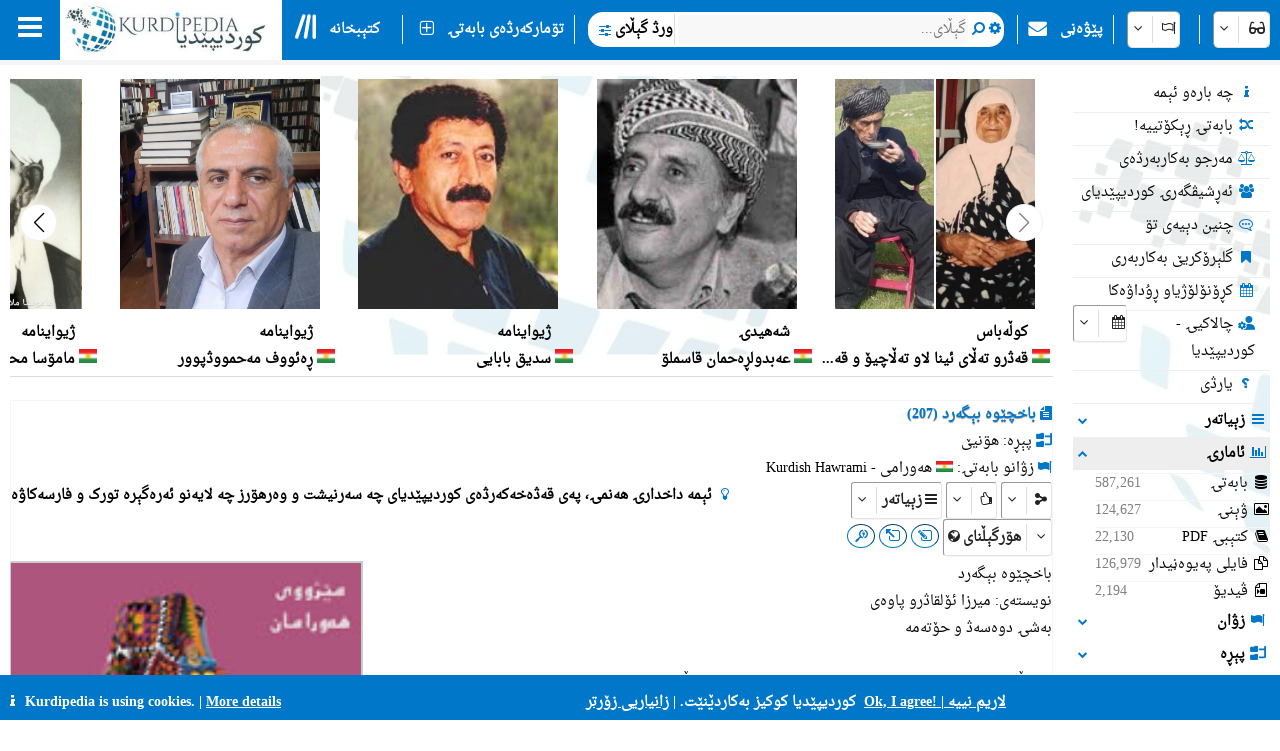

--- FILE ---
content_type: text/html; charset=utf-8
request_url: https://kurdipedia.org/thumbnail.aspx?lng=5&type=1
body_size: 39975
content:

<!--
██╗░░██╗██╗░░░██╗██████╗░██████╗░██╗██████╗░███████╗██████╗░██╗░█████╗░
██║░██╔╝██║░░░██║██╔══██╗██╔══██╗██║██╔══██╗██╔════╝██╔══██╗██║██╔══██╗
█████═╝░██║░░░██║██████╔╝██║░░██║██║██████╔╝█████╗░░██║░░██║██║███████║
██╔═██╗░██║░░░██║██╔══██╗██║░░██║██║██╔═══╝░██╔══╝░░██║░░██║██║██╔══██║
██║░╚██╗╚██████╔╝██║░░██║██████╔╝██║██║░░░░░███████╗██████╔╝██║██║░░██║
╚═╝░░╚═╝░╚═════╝░╚═╝░░╚═╝╚═════╝░╚═╝╚═╝░░░░░╚══════╝╚═════╝░╚═╝╚═╝░░╚═╝
-->
<!DOCTYPE HTML>
<html lang="ckb"
dir="RTL" id="kurdipediaThumbnail">
<head>
    <meta charset="UTF-8">
<meta name="viewport" content="width=device-width, initial-scale=1.0, maximum-scale=1 user-scalable=no">
<meta name="mobile-web-app-capable" content="yes">
<link media="all" rel="stylesheet" href="css/kurdipedia.min.css?ver=134091456267840662" type="text/css">
<link media="all" rel="stylesheet" href="css/popups.min.css?ver=133211076204843473" type="text/css">
<link rel="stylesheet" href="fonts/fontawesome-free-6.7.2-web/css/all.min.css" media="all"><link rel="stylesheet" href="fonts/font-awesome-4.7.0/css/font-awesome.min.css" media="all"><link rel="manifest" href="manifest.json?ver=133511610205906447">
<link rel="shortcut icon" href="https://www.kurdipedia.org/favicon.ico?ver=2">
<link rel="apple-touch-icon" href ="https://www.kurdipedia.orghttps://www.kurdipedia.org/images/icons-158.png?ver=1">
<link rel="apple-touch-icon" sizes="72x72" href ="https://www.kurdipedia.orghttps://www.kurdipedia.org/images/icons-72.png?ver=1">
<link rel="apple-touch-icon" sizes="114x114" href ="https://www.kurdipedia.orghttps://www.kurdipedia.org/images/icons-114.png?ver=1">
<link rel="apple-touch-icon" sizes="144x144" href ="https://www.kurdipedia.orghttps://www.kurdipedia.org/images/icons-144.png?ver=1">
<link rel="image_src" href ="https://www.kurdipedia.orghttps://www.kurdipedia.org/images/icons-158.png?ver=1">
<link rel="canonical" href="https://kurdipedia.org/thumbnail.aspx?lng=5&type=1">
<link rel="search" type="application/opensearchdescription+xml" title="Kurdipedia" href="opensearch.xml">
<link rel="stylesheet" href="viewer/viewer.css" media="all">
<script src="viewer/viewer.js"></script>
<script src="js/viewer_helper.js?ver=134038026908505858"></script>
<script src="js/kurdipedia.js?ver=134128679684947292"></script>
<script src="viewer/viewer.js?ver=0"></script>
<script src="js/calendar.js?ver=133293112890000000"></script>
<script src="js/viewer.js?ver=133988901170000000"></script>
<script src="js/hashtagmodal.js?ver=132350883460000000"></script>
<script src="js/searchoptions.js?ver=134106230020674291"></script>
<script src="js/charts_helper.js?ver=133560207020000000"></script>
<script src="https://www.google.com/recaptcha/api.js" async defer></script>

    <title>Kurdipedia - Thumbnail</title>
     <style>
        .video-js:hover .vjs-control-bar{
            color:var(--blue) !important;
        }
        .swiper-container {
            width: 99%;
        }

        .swiper-slide {
            text-align: center;
            font-weight: bold;
            align-items: center;
            padding: 2px;
            border: 1px;
            border-style: outset;
            border-color:transparent;
        }

            .swiper-slide:hover {
                border: 1px outset var(--blue);
            }

            .swiper-slide img, li {
                width: 200px;
               /* max-width: 100%;
                object-position: center;*/
                height: 230px;
                object-fit: cover;
            }  
            .video-kp {
                max-width: 200px;
                height: 240px;
            } 
            .swiper-slide:hover img {
                -webkit-filter: brightness(110%);
                filter: brightness(110%);
            }

        .Thumbnail_Container {
            position: relative;
            display: table-cell;
            padding: 15px;
            border-left: 1px solid #eee;
        }

        .Thumbnail_FaIcon {
            position: absolute;
            left: 50%;
            top: 50%;
            transform: translate(-50%, -50%);
            opacity: 0.8;
        }

        .Thumbnail_Caption {
            text-overflow: ellipsis !important;
            width: 100%;
            white-space: nowrap;
            overflow: hidden;            
        }
        .media-icon {
                position: absolute;
                top: 88px;
                left: 10px;
                width:25px;
                background-color:white;
                color: var(--blue);
                border-radius:100%;
                font-size:14px;
                border:1px inset var(--blue);
                /*opacity: 0.6;*/
            }
        /*.media-icon-flag {
                position: absolute;
                top: 80px;
                left: 35px;
                height:25px;                   
                font-size:14px;
                border:1px inset var(--blue);
                background-color:white;
                color:  white;
                border-radius:100%;*/ 
                /*opacity: 0.6;*/
            /*}*/
        
        /*.media-icon-flag img {
            width:25px;
            height:25px !important;
            border-radius:100% !important;
            object-fit:  scale-down !important;
        }*/
        @media screen and (max-width:800px) {
            .swiper-slide:hover {
                border-color: transparent;                
            }
            .swiper-slide:hover img {
                -webkit-filter:  none;
                filter:  none;
            }
            .Thumbnail_Container {
                position: relative;
                display: table-cell;
                padding: 10px;
                border-left: none;
            }

            .swiper-slide img {
                max-width: 90px;
                height: 150px;
                border-radius: 5px;
                object-fit: cover;
            }
            .video-kp {
                max-width: 90px;
                height: 160px;
                border-radius: 5px;
            } 
            .Thumbnail_Caption {
                font-size: 9px !important;
                font-weight: 900;
                width: 100%;
                background-color: #404040;
                color: white;
                position: absolute;
                bottom: 3px;
                left: 50%;
                transform: translate(-50%, -50%);
                max-width: 85px;
                white-space: nowrap;
                overflow: hidden;
                text-overflow: ellipsis;
                opacity: 0.8;
            }
            .media-icon-language {
                font-size: 9px !important;
                font-weight: 900;
                width: 100%;
                background-color: #404040;
                color: white;
                position: absolute;
                bottom: 21px;
                left: 50%;
                transform: translate(-50%, -50%);
                max-width: 85px;
                white-space: nowrap;
                overflow: hidden;
                text-overflow: ellipsis;
                opacity: 0.8;
                text-align: start;                
            }
        }

        .swiper-nav-button {
            border: 1px solid #efefef;
            background-color: #fff;
            border-radius: 100%;
            color: #000 !important;
            width: 35px !important;
            height: 35px !important;
            transition: background 400ms ease-in-out, color 400ms ease-in-out;
        }

            .swiper-nav-button:not(.swiper-button-disabled):hover {
                background-color: var(--blue) !important;
                color: #fff !important;
            }

            .swiper-nav-button:before {
                position: absolute;
                z-index: 2;
                top: 50%;
                left: 50%;
                transform: translateX(-50%) translateY(-50%);
            }
        .swiper-button-prev:after,
        .swiper-button-next:after {
            font-family: FontAwesome;
            font-size: 20px !important;
        }

        .swiper-button-prev:after {
            margin-left: -1px;
            content: "\f053";            
            /*content: "\f104";*/
        }

        .swiper-button-next:after {
            margin-right: -1px;
            content: "\f054";
            /*content: "\f105";*/
        }

        .swiper-button-disabled {
            opacity: 1 !important;
            pointer-events: auto !important;
            cursor: not-allowed !important;
        }

            .swiper-button-disabled:after {
                opacity: 0.5;
            }
    </style>
    
    
    <link rel="stylesheet" href="https://cdn.jsdelivr.net/npm/swiper@11/swiper-bundle.min.css" />    
    <script src="https://cdn.jsdelivr.net/npm/swiper@11/swiper-bundle.min.js"></script>
    <link href="https://unpkg.com/video.js/dist/video-js.min.css" rel="stylesheet">
    <script src="https://unpkg.com/video.js/dist/video.min.js"></script>
</head>
<body style="overflow: hidden; background-color: transparent;">
    <form method="post" action="./thumbnail.aspx?lng=5&amp;type=1" id="frmThumbnail">
<div class="aspNetHidden">
<input type="hidden" name="__VIEWSTATE" id="__VIEWSTATE" value="/[base64]/[base64]/[base64]/[base64]/[base64]/[base64]/[base64]/[base64]/[base64]/[base64]/[base64]/[base64]/[base64]/[base64]/[base64]/[base64]/[base64]/[base64]/[base64]/[base64]/[base64]" />
</div>

<div class="aspNetHidden">

	<input type="hidden" name="__VIEWSTATEGENERATOR" id="__VIEWSTATEGENERATOR" value="22D8C58E" />
	<input type="hidden" name="__EVENTVALIDATION" id="__EVENTVALIDATION" value="/wEdAAbkuo1TczN9fk8Ijtnvla9OTqonKcTUPO35H+I3Lq5awy6F/8SqPzGG6tbq/V2D3Dlu4x9tScXLcHvJWI0eT3WJWVkDMSjqEWxBnIhslhF3dKP1c5Ecemyq+RQjvf7XlCt7IkGNWe62et+q5efOmlhQzH3Ji8C5fHqhCCYG8SmgAA==" />
</div>
        <input type="hidden" name="HiddenFieldLNG" id="HiddenFieldLNG" value="LNG5" />
        <input type="hidden" name="HiddenFieldLNGID" id="HiddenFieldLNGID" value="5" />
        <input type="hidden" name="HiddenFieldDirection" id="HiddenFieldDirection" value="LEFT" />
        <input type="hidden" name="HiddenFieldDirection2" id="HiddenFieldDirection2" value="RIGHT" />
        <input type="hidden" name="HiddenFieldRTL" id="HiddenFieldRTL" value="RTL" />
        <div id="divThumbnail" style="width: 100%; text-align: center;border-bottom: 1px inset #ddd;">		
		<div class="swiper" style="width:100%;">
		<div class="swiper-wrapper">
		
			<div onclick="window.top.location.href='default.aspx?q=20231025221239527650&lng=5';" title="قەڎرو تەڵای ئینا لاو تەڵاچیۆ و قەڎرو چای لاو کەسی مانیایۆ" class="swiper-slide pointer" style="direction:rtl;">
				<div class="media-icon mediaShow"><i class="fa fa-file-pen fa-fw"></i></div>
				<img src="files/photos/2023/527650.jpg?ver=20231025102747" alt="" onerror="this.onerror=null;this.src='images/icons-512.png?v=1'">
				<div class="media Thumbnail_Caption" style="text-align:right;"><i class="fa kpColor fa-file-pen fa-fw"></i> کوڵەباس</div>
				<div class="Thumbnail_Caption mediaShow" style="text-align:right;font-weight:bold;">
				قەڎرو تەڵای ئینا لاو تەڵاچیۆ و قەڎرو چای لاو کەسی مانیایۆ 
				</div>
				<div class="media Thumbnail_Caption" style="text-align:right;font-weight:bold;">
				<img class="media" alt="" src="images/flags/ku.png" style="width:18px;height:14px;"> قەڎرو تەڵای ئینا لاو تەڵاچیۆ و قەڎرو چای لاو کەسی مانیایۆ</div>
				<div class="media-icon-language mediaShow">
				<img alt="" src="images/flags/ku.png" style="width:16px; height:8px;"> هەورامی
				</div>				
			</div>
		
			<div onclick="window.top.location.href='default.aspx?q=20241011201243601493&lng=5';" title="عەبدولڕەحمان قاسملۊ" class="swiper-slide pointer" style="direction:rtl;">
				<div class="media-icon mediaShow"><i class="fa fa-hand-peace-o fa-fw"></i></div>
				<img src="files/photos/2024/601493.jpg?ver=20241011105441" alt="" onerror="this.onerror=null;this.src='images/icons-512.png?v=1'">
				<div class="media Thumbnail_Caption" style="text-align:right;"><i class="fa kpColor fa-hand-peace-o fa-fw"></i> شەھیدۍ</div>
				<div class="Thumbnail_Caption mediaShow" style="text-align:right;font-weight:bold;">
				عەبدولڕەحمان قاسملۊ 
				</div>
				<div class="media Thumbnail_Caption" style="text-align:right;font-weight:bold;">
				<img class="media" alt="" src="images/flags/ku.png" style="width:18px;height:14px;"> عەبدولڕەحمان قاسملۊ</div>
				<div class="media-icon-language mediaShow">
				<img alt="" src="images/flags/ku.png" style="width:16px; height:8px;"> هەورامی
				</div>				
			</div>
		
			<div onclick="window.top.location.href='default.aspx?q=20250411195726631471&lng=5';" title="سدیق بابایی" class="swiper-slide pointer" style="direction:rtl;">
				<div class="media-icon mediaShow"><i class="fa fa-user fa-fw"></i></div>
				<img src="files/photos/2025/631471.jpg?ver=20250414042844" alt="" onerror="this.onerror=null;this.src='images/icons-512.png?v=1'">
				<div class="media Thumbnail_Caption" style="text-align:right;"><i class="fa kpColor fa-user fa-fw"></i> ژیواینامە</div>
				<div class="Thumbnail_Caption mediaShow" style="text-align:right;font-weight:bold;">
				سدیق بابایی 
				</div>
				<div class="media Thumbnail_Caption" style="text-align:right;font-weight:bold;">
				<img class="media" alt="" src="images/flags/ku.png" style="width:18px;height:14px;"> سدیق بابایی</div>
				<div class="media-icon-language mediaShow">
				<img alt="" src="images/flags/ku.png" style="width:16px; height:8px;"> هەورامی
				</div>				
			</div>
		
			<div onclick="window.top.location.href='default.aspx?q=20250413210527631780&lng=5';" title="ڕەئووف مەحمووڎپوور" class="swiper-slide pointer" style="direction:rtl;">
				<div class="media-icon mediaShow"><i class="fa fa-user fa-fw"></i></div>
				<img src="files/photos/2025/631780.jpg?ver=20250413044544" alt="" onerror="this.onerror=null;this.src='images/icons-512.png?v=1'">
				<div class="media Thumbnail_Caption" style="text-align:right;"><i class="fa kpColor fa-user fa-fw"></i> ژیواینامە</div>
				<div class="Thumbnail_Caption mediaShow" style="text-align:right;font-weight:bold;">
				ڕەئووف مەحمووڎپوور 
				</div>
				<div class="media Thumbnail_Caption" style="text-align:right;font-weight:bold;">
				<img class="media" alt="" src="images/flags/ku.png" style="width:18px;height:14px;"> ڕەئووف مەحمووڎپوور</div>
				<div class="media-icon-language mediaShow">
				<img alt="" src="images/flags/ku.png" style="width:16px; height:8px;"> هەورامی
				</div>				
			</div>
		
			<div onclick="window.top.location.href='default.aspx?q=20250810221713650466&lng=5';" title="مامۊسا محەممەڎ ئەمین غەفاری پایگەلانی" class="swiper-slide pointer" style="direction:rtl;">
				<div class="media-icon mediaShow"><i class="fa fa-user fa-fw"></i></div>
				<img src="files/photos/2025/650466.jpg?ver=20250810085048" alt="" onerror="this.onerror=null;this.src='images/icons-512.png?v=1'">
				<div class="media Thumbnail_Caption" style="text-align:right;"><i class="fa kpColor fa-user fa-fw"></i> ژیواینامە</div>
				<div class="Thumbnail_Caption mediaShow" style="text-align:right;font-weight:bold;">
				مامۊسا محەممەڎ ئەمین غەفاری پایگەلانی 
				</div>
				<div class="media Thumbnail_Caption" style="text-align:right;font-weight:bold;">
				<img class="media" alt="" src="images/flags/ku.png" style="width:18px;height:14px;"> مامۊسا محەممەڎ ئەمین غەفاری پایگەلانی</div>
				<div class="media-icon-language mediaShow">
				<img alt="" src="images/flags/ku.png" style="width:16px; height:8px;"> هەورامی
				</div>				
			</div>
		
			<div onclick="window.top.location.href='default.aspx?q=2012090709055972944&lng=1';" title="شێخ مەقسوود" class="swiper-slide pointer" style="direction:rtl;">
				<div class="media-icon mediaShow"><i class="fa fa-map-marker fa-fw"></i></div>
				<img src="files/photos/2012/72944.jpg?ver=20260109012445" alt="" onerror="this.onerror=null;this.src='images/icons-512.png?v=1'">
				<div class="media Thumbnail_Caption" style="text-align:right;"><i class="fa kpColor fa-map-marker fa-fw"></i> شوێنەکان</div>
				<div class="Thumbnail_Caption mediaShow" style="text-align:right;font-weight:bold;">
				شێخ مەقسوود 
				</div>
				<div class="media Thumbnail_Caption" style="text-align:right;font-weight:bold;">
				<img class="media" alt="" src="images/flags/ku.png" style="width:18px;height:14px;"> شێخ مەقسوود</div>
				<div class="media-icon-language mediaShow">
				<img alt="" src="images/flags/ku.png" style="width:16px; height:8px;"> کوردیی ناوەڕاست
				</div>				
			</div>
		
			<div onclick="window.top.location.href='default.aspx?q=20220713053251422680&lng=11';" title="أمل محي الدين الكوردي" class="swiper-slide pointer" style="direction:rtl;">
				<div class="media-icon mediaShow"><i class="fa fa-user fa-fw"></i></div>
				<img src="files/photos/2022/422680.jpg?ver=20220713073622" alt="" onerror="this.onerror=null;this.src='images/icons-512.png?v=1'">
				<div class="media Thumbnail_Caption" style="text-align:right;"><i class="fa kpColor fa-user fa-fw"></i> السيرة الذاتية</div>
				<div class="Thumbnail_Caption mediaShow" style="text-align:right;font-weight:bold;">
				أمل محي الدين الكوردي 
				</div>
				<div class="media Thumbnail_Caption" style="text-align:right;font-weight:bold;">
				<img class="media" alt="" src="images/flags/sa.png" style="width:18px;height:14px;"> أمل محي الدين الكوردي</div>
				<div class="media-icon-language mediaShow">
				<img alt="" src="images/flags/sa.png" style="width:16px; height:8px;"> عربي
				</div>				
			</div>
		
			<div onclick="window.top.location.href='default.aspx?q=20240116090739544263&lng=1';" title="ژینە پێشڕەو دزەیی" class="swiper-slide pointer" style="direction:rtl;">
				<div class="media-icon mediaShow"><i class="fa fa-user fa-fw"></i></div>
				<img src="files/photos/2024/544263.jpg?ver=20240116011735" alt="" onerror="this.onerror=null;this.src='images/icons-512.png?v=1'">
				<div class="media Thumbnail_Caption" style="text-align:right;"><i class="fa kpColor fa-user fa-fw"></i> ژیاننامە</div>
				<div class="Thumbnail_Caption mediaShow" style="text-align:right;font-weight:bold;">
				ژینە پێشڕەو دزەیی 
				</div>
				<div class="media Thumbnail_Caption" style="text-align:right;font-weight:bold;">
				<img class="media" alt="" src="images/flags/ku.png" style="width:18px;height:14px;"> ژینە پێشڕەو دزەیی</div>
				<div class="media-icon-language mediaShow">
				<img alt="" src="images/flags/ku.png" style="width:16px; height:8px;"> کوردیی ناوەڕاست
				</div>				
			</div>
		
			<div onclick="window.top.location.href='default.aspx?q=20240116181314544332&lng=3';" title="ژینە پێشڕەو دزەیی" class="swiper-slide pointer" style="direction:rtl;">
				<div class="media-icon mediaShow"><i class="fa fa-user fa-fw"></i></div>
				<img src="files/photos/2024/544263.jpg?ver=20240116011735" alt="" onerror="this.onerror=null;this.src='images/icons-512.png?v=1'">
				<div class="media Thumbnail_Caption" style="text-align:right;"><i class="fa kpColor fa-user fa-fw"></i> کەسایەتی</div>
				<div class="Thumbnail_Caption mediaShow" style="text-align:right;font-weight:bold;">
				ژینە پێشڕەو دزەیی 
				</div>
				<div class="media Thumbnail_Caption" style="text-align:right;font-weight:bold;">
				<img class="media" alt="" src="images/flags/ku.png" style="width:18px;height:14px;"> ژینە پێشڕەو دزەیی</div>
				<div class="media-icon-language mediaShow">
				<img alt="" src="images/flags/ku.png" style="width:16px; height:8px;"> کرمانجی
				</div>				
			</div>
		
			<div onclick="window.top.location.href='default.aspx?q=20240118170756544595&lng=3';" title="کەریم کابان" class="swiper-slide pointer" style="direction:rtl;">
				<div class="media-icon mediaShow"><i class="fa fa-user fa-fw"></i></div>
				<img src="files/photos/2008/250.jpg?ver=20091030100000" alt="" onerror="this.onerror=null;this.src='images/icons-512.png?v=1'">
				<div class="media Thumbnail_Caption" style="text-align:right;"><i class="fa kpColor fa-user fa-fw"></i> کەسایەتی</div>
				<div class="Thumbnail_Caption mediaShow" style="text-align:right;font-weight:bold;">
				کەریم کابان 
				</div>
				<div class="media Thumbnail_Caption" style="text-align:right;font-weight:bold;">
				<img class="media" alt="" src="images/flags/ku.png" style="width:18px;height:14px;"> کەریم کابان</div>
				<div class="media-icon-language mediaShow">
				<img alt="" src="images/flags/ku.png" style="width:16px; height:8px;"> کرمانجی
				</div>				
			</div>
		</div><div class="media"><div class="swiper-nav-button swiper-button-prev"></div><div class="swiper-nav-button swiper-button-next"></div></div></div></div></div>
    
    <!-- Initialize Swiper -->
    <script>
        var antaalView = 4.5;
        if (getCookie("Kurdipeida_ShowContentLeft") == "0") {
            antaalView = 6.5;
        }
        if (window.frameElement.id == 'iframeThumbnail2'
            //|| window.frameElement.id == 'iframeThumbnail3'
            //|| window.frameElement.id == 'iframeThumbnail4'
            || window.frameElement.id == 'iframeThumbnail5'
            || window.frameElement.id == 'iframeThumbnail9'
            || window.frameElement.id == 'iframeThumbnail10'
            || window.frameElement.id == 'iframeThumbnail11'
            || window.frameElement.id == 'iframeThumbnail12'
            || window.frameElement.id == 'iframeThumbnail15'
            || window.frameElement.id == 'iframeThumbnail16'
        ) {
            antaalView = 6.5;
        }
        //var largeThumnail = document.getElementsByClassName('largeThumnail');
        //for (var i = 0; i < largeThumnail.length; i++) {
        //    antaalView = 6.5;
        //}
        if (window.innerWidth < 800) {
            antaalView = 3.7;
        }
        var swiper = new Swiper('.swiper', {
            slidesPerView: antaalView,
             spaceBetween: 2.5,
            freeMode: true,
            //loop: true,
            simulateTouch: true,
            autoplay: {
                delay: 10000,
                disableOnInteraction: false,
            },
            navigation: {
                nextEl: '.swiper-button-next',
                prevEl: '.swiper-button-prev',
            },
        });
        if (document.getElementsByClassName('swiper-slide').length < antaalView) {
            var navButtons = document.getElementsByClassName('swiper-nav-button');
            for (var i = 0; i < navButtons.length; i++) {
                navButtons[i].style.display = 'none';
            }
        }
        if (getCookie("Kurdipeida_DarkMode") == "1") {
            document.body.classList.add("dark-mode");
        }

        //if ('loading' in HTMLImageElement.prototype) {
        //    const images = document.querySelectorAll('img[loading="lazy"]');
        //    images.forEach(img => {
        //        img.src = img.dataset.src;
        //    });
        //} else {
        //    // Dynamically import the LazySizes library
        //    const script = document.createElement('script');
        //    script.src =
        //        'https://cdnjs.cloudflare.com/ajax/libs/lazysizes/5.1.2/lazysizes.min.js';
        //    document.body.appendChild(script);
        //}        
       
    </script>
        </form>
</body>
</html>
